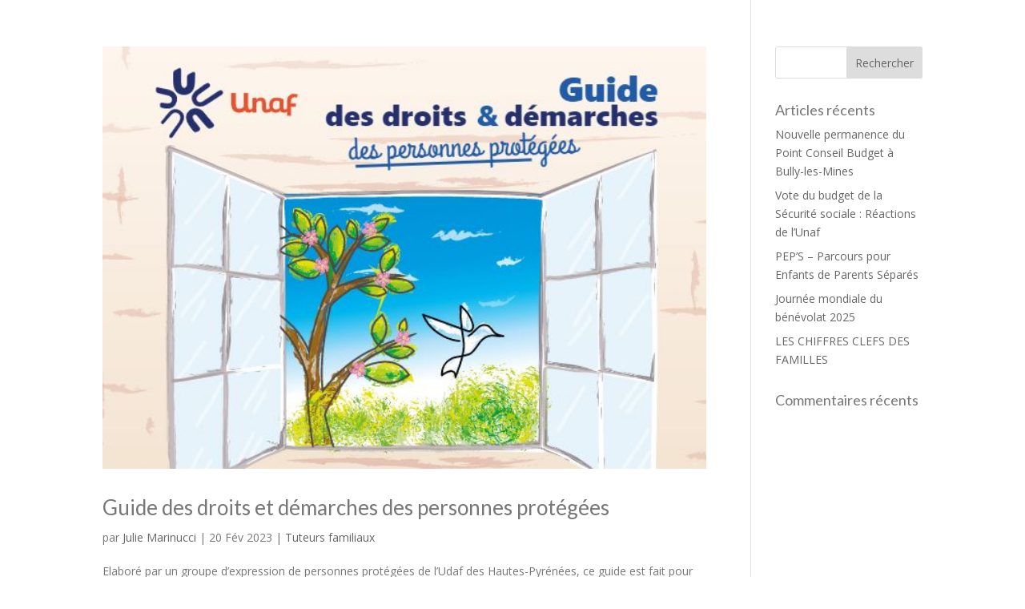

--- FILE ---
content_type: text/css
request_url: https://udaf62.org/wp-content/et-cache/624/et-core-unified-cpt-deferred-624.min.css?ver=1764954145
body_size: 1351
content:
.et-db #et-boc .et-l .et_pb_section_0_tb_footer{mix-blend-mode:multiply;backface-visibility:hidden;max-width:100%;z-index:500;position:relative;mix-blend-mode:multiply;backface-visibility:hidden}.et-db #et-boc .et-l .et_pb_section_0_tb_footer:hover{mix-blend-mode:multiply;backface-visibility:hidden;mix-blend-mode:multiply;backface-visibility:hidden}.et-db #et-boc .et-l .et_pb_section_0_tb_footer.et_pb_section{padding-top:12px;padding-bottom:0px;background-color:#00326d!important}.et-db #et-boc .et-l .et_pb_row_0_tb_footer{min-height:100%;position:static!important;top:0px;right:auto;bottom:auto;left:0px}.et-db #et-boc .et-l .et_pb_row_0_tb_footer.et_pb_row{padding-top:0px!important;padding-bottom:0px!important;margin-top:0px!important;margin-bottom:0px!important;padding-top:0px;padding-bottom:0px}.et-db #et-boc .et-l .et_pb_row_0_tb_footer,body.et-db #page-container .et-db #et-boc .et-l #et-boc .et-l .et_pb_row_0_tb_footer.et_pb_row,body.et_pb_pagebuilder_layout.single.et-db #page-container #et-boc .et-l #et-boc .et-l .et_pb_row_0_tb_footer.et_pb_row,body.et_pb_pagebuilder_layout.single.et_full_width_page.et-db #page-container #et-boc .et-l #et-boc .et-l .et_pb_row_0_tb_footer.et_pb_row{width:90%;max-width:90%}.et-db #et-boc .et-l .et_pb_blurb_0_tb_footer.et_pb_blurb .et_pb_module_header,.et-db #et-boc .et-l .et_pb_blurb_0_tb_footer.et_pb_blurb .et_pb_module_header a,.et-db #et-boc .et-l .et_pb_blurb_1_tb_footer.et_pb_blurb .et_pb_module_header,.et-db #et-boc .et-l .et_pb_blurb_1_tb_footer.et_pb_blurb .et_pb_module_header a,.et-db #et-boc .et-l .et_pb_blurb_2_tb_footer.et_pb_blurb .et_pb_module_header,.et-db #et-boc .et-l .et_pb_blurb_2_tb_footer.et_pb_blurb .et_pb_module_header a{font-weight:600;font-size:15px;color:#ffffff!important;text-align:center}.et-db #et-boc .et-l .et_pb_blurb_0_tb_footer.et_pb_blurb p,.et-db #et-boc .et-l .et_pb_blurb_1_tb_footer.et_pb_blurb p,.et-db #et-boc .et-l .et_pb_blurb_2_tb_footer.et_pb_blurb p{line-height:1.4em}.et-db #et-boc .et-l .et_pb_blurb_0_tb_footer.et_pb_blurb,.et-db #et-boc .et-l .et_pb_blurb_1_tb_footer.et_pb_blurb,.et-db #et-boc .et-l .et_pb_blurb_2_tb_footer.et_pb_blurb{color:#ffffff!important;line-height:1.4em;background-color:#00326d;height:100%;min-height:100%;max-height:100%;padding-top:15px!important;padding-right:15px!important;padding-bottom:15px!important;padding-left:15px!important}.et-db #et-boc .et-l .et_pb_blurb_0_tb_footer,.et-db #et-boc .et-l .et_pb_blurb_1_tb_footer,.et-db #et-boc .et-l .et_pb_blurb_2_tb_footer{box-shadow:0px 2px 18px 0px rgba(0,0,0,0.3)}.et-db #et-boc .et-l .et_pb_blurb_0_tb_footer .et_pb_main_blurb_image,.et-db #et-boc .et-l .et_pb_blurb_1_tb_footer .et_pb_main_blurb_image,.et-db #et-boc .et-l .et_pb_blurb_2_tb_footer .et_pb_main_blurb_image{transition:filter 300ms ease 0ms}.et-db #et-boc .et-l .et_pb_blurb_0_tb_footer .et_pb_main_blurb_image .et_pb_image_wrap,.et-db #et-boc .et-l .et_pb_blurb_1_tb_footer .et_pb_main_blurb_image .et_pb_image_wrap,.et-db #et-boc .et-l .et_pb_blurb_2_tb_footer .et_pb_main_blurb_image .et_pb_image_wrap{max-width:75%}.et-db #et-boc .et-l .et_pb_blurb_0_tb_footer:hover .et_pb_main_blurb_image,.et-db #et-boc .et-l .et_pb_blurb_1_tb_footer:hover .et_pb_main_blurb_image,.et-db #et-boc .et-l .et_pb_blurb_2_tb_footer:hover .et_pb_main_blurb_image{filter:saturate(0%) opacity(100%);backface-visibility:hidden}html:not(.et_fb_edit_enabled) .et-db #et-fb-app #et-boc .et-l .et_pb_blurb_0_tb_footer:hover .et_pb_main_blurb_image:hover,html:not(.et_fb_edit_enabled) .et-db #et-fb-app #et-boc .et-l .et_pb_blurb_1_tb_footer:hover .et_pb_main_blurb_image:hover,html:not(.et_fb_edit_enabled) .et-db #et-fb-app #et-boc .et-l .et_pb_blurb_2_tb_footer:hover .et_pb_main_blurb_image:hover,html:not(.et_fb_edit_enabled) .et-db #et-fb-app #et-boc .et-l .et_pb_social_media_follow_0_tb_footer:hover:hover{filter:saturate(0%)}.et-db #et-boc .et-l .et_pb_row_1_tb_footer{background-color:rgba(0,0,0,0);min-height:auto;position:static!important;top:0px;right:auto;bottom:auto;left:0px}.et-db #et-boc .et-l .et_pb_row_1_tb_footer,body.et-db #page-container .et-db #et-boc .et-l #et-boc .et-l .et_pb_row_1_tb_footer.et_pb_row,body.et_pb_pagebuilder_layout.single.et-db #page-container #et-boc .et-l #et-boc .et-l .et_pb_row_1_tb_footer.et_pb_row,body.et_pb_pagebuilder_layout.single.et_full_width_page.et-db #page-container #et-boc .et-l #et-boc .et-l .et_pb_row_1_tb_footer.et_pb_row{width:97%;max-width:97%}.et-db #et-boc .et-l .et_pb_social_media_follow_0_tb_footer:hover{filter:saturate(0%);backface-visibility:hidden}body.et-db #page-container #et-boc .et-l .et_pb_section ul.et_pb_social_media_follow_0_tb_footer .follow_button{font-weight:600!important;background-color:#00326d}body.et-db #page-container #et-boc .et-l .et_pb_section ul.et_pb_social_media_follow_0_tb_footer .follow_button:before,body.et-db #page-container #et-boc .et-l .et_pb_section ul.et_pb_social_media_follow_0_tb_footer .follow_button:after{display:none!important}body.et-db #page-container #et-boc .et-l .et_pb_section ul.et_pb_social_media_follow_0_tb_footer .follow_button:hover{background-image:initial;background-color:#e8542e}.et-db #et-boc .et-l ul.et_pb_social_media_follow_0_tb_footer .follow_button,.et-db #et-boc .et-l .et_pb_social_media_follow_0_tb_footer{transition:background-color 300ms ease 0ms,filter 300ms ease 0ms}.et-db #et-boc .et-l .et_pb_social_media_follow_0_tb_footer li a.icon:before{font-size:22px;line-height:44px;height:44px;width:44px}.et-db #et-boc .et-l .et_pb_social_media_follow_0_tb_footer li a.icon{height:44px;width:44px}.et-db #et-boc .et-l .et_pb_button_0_tb_footer_wrapper{margin-top:5px!important}body.et-db #page-container #et-boc .et-l .et_pb_section .et_pb_button_0_tb_footer{border-width:1px!important;border-radius:4px;font-size:14px}body.et-db #page-container #et-boc .et-l .et_pb_section .et_pb_button_0_tb_footer:hover{border-width:1px!important;background-image:initial;background-color:rgba(0,0,0,0)}body.et-db #page-container #et-boc .et-l .et_pb_section .et_pb_button_0_tb_footer:after,body.et-db #page-container #et-boc .et-l .et_pb_section .et_pb_button_1_tb_footer:after,body.et-db #page-container #et-boc .et-l .et_pb_section .et_pb_button_2_tb_footer:after{font-size:1.6em}body.et_button_custom_icon.et-db #page-container #et-boc .et-l .et_pb_button_0_tb_footer:after,body.et_button_custom_icon.et-db #page-container #et-boc .et-l .et_pb_button_1_tb_footer:after,body.et_button_custom_icon.et-db #page-container #et-boc .et-l .et_pb_button_2_tb_footer:after{font-size:14px}.et-db #et-boc .et-l .et_pb_button_0_tb_footer{transition:background-color 300ms ease 0ms,border 300ms ease 0ms}.et-db #et-boc .et-l .et_pb_button_0_tb_footer,.et-db #et-boc .et-l .et_pb_button_0_tb_footer:after,.et-db #et-boc .et-l .et_pb_button_1_tb_footer,.et-db #et-boc .et-l .et_pb_button_1_tb_footer:after,.et-db #et-boc .et-l .et_pb_button_2_tb_footer,.et-db #et-boc .et-l .et_pb_button_2_tb_footer:after{transition:all 300ms ease 0ms}.et-db #et-boc .et-l .et_pb_button_1_tb_footer_wrapper,.et-db #et-boc .et-l .et_pb_button_2_tb_footer_wrapper{margin-top:8px!important}body.et-db #page-container #et-boc .et-l .et_pb_section .et_pb_button_1_tb_footer,body.et-db #page-container #et-boc .et-l .et_pb_section .et_pb_button_2_tb_footer{border-width:0px!important;border-radius:0px;font-size:14px}body.et-db #page-container #et-boc .et-l .et_pb_section .et_pb_button_1_tb_footer:hover,body.et-db #page-container #et-boc .et-l .et_pb_section .et_pb_button_2_tb_footer:hover{background-image:initial;background-color:rgba(0,0,0,0)}.et-db #et-boc .et-l .et_pb_button_1_tb_footer,.et-db #et-boc .et-l .et_pb_button_2_tb_footer{transition:background-color 300ms ease 0ms}.et-db #et-boc .et-l .et_pb_column_0_tb_footer:hover{z-index:10!important;transform:scaleX(1.3) scaleY(1.3)!important;transform-origin:0% 100%}.et-db #et-boc .et-l .et_pb_column_0_tb_footer,.et-db #et-boc .et-l .et_pb_column_1_tb_footer,.et-db #et-boc .et-l .et_pb_column_2_tb_footer{position:relative;transition:transform 300ms ease 0ms}.et-db #et-boc .et-l .et_pb_column_1_tb_footer:hover{z-index:10!important;transform:scaleX(1.3) scaleY(1.3)!important;transform-origin:50% 100%}.et-db #et-boc .et-l .et_pb_column_2_tb_footer:hover{z-index:10!important;transform:scaleX(1.3) scaleY(1.3)!important;transform-origin:100% 100%}.et-db #et-boc .et-l .et_pb_social_media_follow_network_0_tb_footer.et_pb_social_icon a.icon{border-width:1px;border-color:#ffffff}.et-db #et-boc .et-l .et_pb_row_1_tb_footer.et_pb_row{margin-left:auto!important;margin-right:auto!important}@media only screen and (max-width:980px){.et-db #et-boc .et-l .et_pb_blurb_0_tb_footer.et_pb_blurb,.et-db #et-boc .et-l .et_pb_blurb_1_tb_footer.et_pb_blurb,.et-db #et-boc .et-l .et_pb_blurb_2_tb_footer.et_pb_blurb{min-height:auto}.et-db #et-boc .et-l .et_pb_row_1_tb_footer{min-height:auto;transform:translateX(0px) translateY(45px)}body.et-db #page-container #et-boc .et-l .et_pb_section .et_pb_button_0_tb_footer:after,body.et-db #page-container #et-boc .et-l .et_pb_section .et_pb_button_1_tb_footer:after,body.et-db #page-container #et-boc .et-l .et_pb_section .et_pb_button_2_tb_footer:after{display:inline-block;opacity:0}body.et-db #page-container #et-boc .et-l .et_pb_section .et_pb_button_0_tb_footer:hover:after,body.et-db #page-container #et-boc .et-l .et_pb_section .et_pb_button_1_tb_footer:hover:after,body.et-db #page-container #et-boc .et-l .et_pb_section .et_pb_button_2_tb_footer:hover:after{opacity:1}.et-db #et-boc .et-l .et_pb_row_0_tb_footer.et_pb_row{margin-left:auto!important;margin-right:auto!important}.et-db #et-boc .et-l .et_pb_row_1_tb_footer.et_pb_row{margin-top:0px!important;margin-left:auto!important;margin-right:auto!important}}@media only screen and (max-width:767px){.et-db #et-boc .et-l .et_pb_blurb_0_tb_footer.et_pb_blurb,.et-db #et-boc .et-l .et_pb_blurb_1_tb_footer.et_pb_blurb,.et-db #et-boc .et-l .et_pb_blurb_2_tb_footer.et_pb_blurb{font-size:9px;min-height:100%;padding-top:10px!important;padding-right:8px!important;padding-bottom:10px!important;padding-left:8px!important}.et-db #et-boc .et-l .et_pb_row_1_tb_footer{min-height:auto;transform:translateX(0px) translateY(45px)}body.et-db #page-container #et-boc .et-l .et_pb_section .et_pb_button_0_tb_footer,body.et-db #page-container #et-boc .et-l .et_pb_section .et_pb_button_1_tb_footer,body.et-db #page-container #et-boc .et-l .et_pb_section .et_pb_button_2_tb_footer{font-size:12px!important}body.et-db #page-container #et-boc .et-l .et_pb_section .et_pb_button_0_tb_footer:after,body.et-db #page-container #et-boc .et-l .et_pb_section .et_pb_button_1_tb_footer:after,body.et-db #page-container #et-boc .et-l .et_pb_section .et_pb_button_2_tb_footer:after{display:inline-block;opacity:0;font-size:1.6em}body.et-db #page-container #et-boc .et-l .et_pb_section .et_pb_button_0_tb_footer:hover:after,body.et-db #page-container #et-boc .et-l .et_pb_section .et_pb_button_1_tb_footer:hover:after,body.et-db #page-container #et-boc .et-l .et_pb_section .et_pb_button_2_tb_footer:hover:after{opacity:1}body.et_button_custom_icon.et-db #page-container #et-boc .et-l .et_pb_button_0_tb_footer:after,body.et_button_custom_icon.et-db #page-container #et-boc .et-l .et_pb_button_1_tb_footer:after,body.et_button_custom_icon.et-db #page-container #et-boc .et-l .et_pb_button_2_tb_footer:after{font-size:12px}.et-db #et-boc .et-l .et_pb_row_1_tb_footer.et_pb_row{margin-top:0px!important;margin-left:auto!important;margin-right:auto!important}}